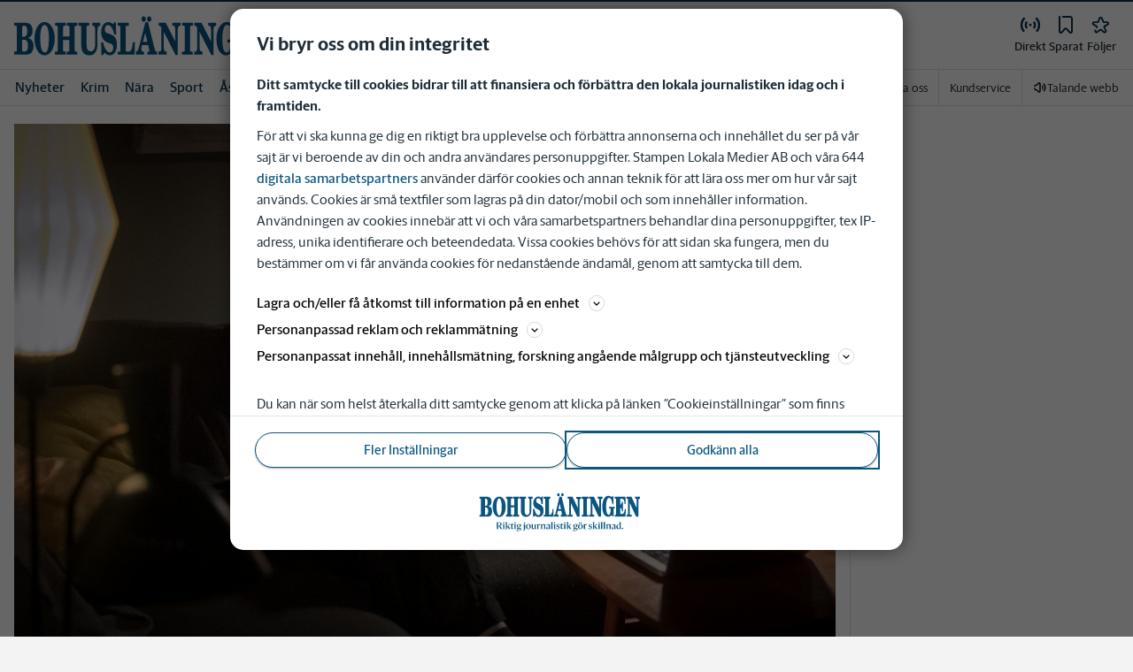

--- FILE ---
content_type: text/plain; charset=utf-8
request_url: https://gto.bohuslaningen.se/api/v3/firstparty
body_size: 504
content:
{
  "i": "eb1e2220-113a-46e0-89aa-49276a61968a",
  "r": "bohuslaningen.se",
  "v": "v3",
  "e": {},
  "k": [],
  "c": []
}

--- FILE ---
content_type: text/plain; charset=utf-8
request_url: https://gto.bohuslaningen.se/api/v3/firstparty
body_size: 503
content:
{
  "i": "202174bd-6bb7-4d1e-a1c5-0deedafaab7f",
  "r": "bohuslaningen.se",
  "v": "v3",
  "e": {},
  "k": [],
  "c": []
}